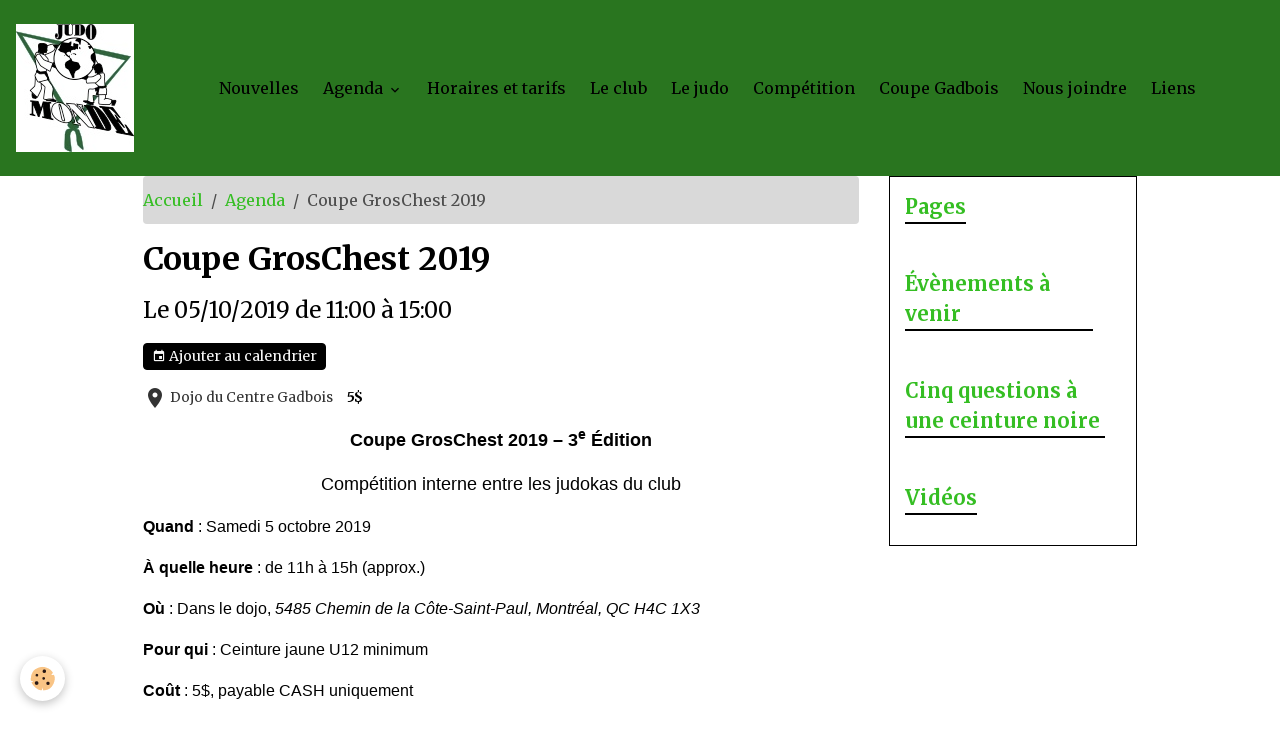

--- FILE ---
content_type: text/html; charset=UTF-8
request_url: http://www.judomonde.com/agenda/coupe-groschest-2019.html
body_size: 45704
content:

<!DOCTYPE html>
<html lang="fr">
    <head>
        <title>Coupe GrosChest 2019</title>
        <meta name="theme-color" content="#29751F">
        <meta name="msapplication-navbutton-color" content="#29751F">
        <!-- METATAGS -->
        <!-- rebirth / basic -->
<!--[if IE]>
<meta http-equiv="X-UA-Compatible" content="IE=edge">
<![endif]-->
<meta charset="utf-8">
<meta name="viewport" content="width=device-width, initial-scale=1, shrink-to-fit=no">
    <link rel="alternate" type="application/rss+xml" href="http://www.judomonde.com/agenda/do/rss.xml" />
    <meta property="og:title" content="Coupe GrosChest 2019"/>
    <meta property="og:url" content="http://www.judomonde.com/agenda/coupe-groschest-2019.html"/>
    <meta property="og:type" content="website"/>
    <meta name="description" content="Coupe GrosChest 2019 – 3e Édition    Compétition interne entre les judokas du club        Quand : Samedi 5 octobre 2019    À quelle heure : de 11h à 15h (approx.)    Où : Dans le dojo, 5485 Chemin de la Côte-Saint-Paul, Montréal, QC H4C 1X3    Pour qui : ..." />
    <meta property="og:description" content="Coupe GrosChest 2019 – 3e Édition    Compétition interne entre les judokas du club        Quand : Samedi 5 octobre 2019    À quelle heure : de 11h à 15h (approx.)    Où : Dans le dojo, 5485 Chemin de la Côte-Saint-Paul, Montréal, QC H4C 1X3    Pour qui : ..."/>
    <link rel="alternate" type="application/rss+xml" title="Judo Monde : Agenda" href="http://www.judomonde.com/agenda/do/rss.xml" />
    <link rel="canonical" href="http://www.judomonde.com/agenda/coupe-groschest-2019.html">
<meta name="generator" content="e-monsite (e-monsite.com)">



    
    <link rel="preconnect" href="https://fonts.googleapis.com">
    <link rel="preconnect" href="https://fonts.gstatic.com" crossorigin="anonymous">
    <link href="https://fonts.googleapis.com/css?family=Merriweather:300,300italic,400,400italic,700,700italic&display=swap" rel="stylesheet">

    <link href="//www.judomonde.com/themes/combined.css?v=6_1642769533_55" rel="stylesheet">


<link rel="preload" href="//www.judomonde.com/medias/static/themes/bootstrap_v4/js/jquery-3.6.3.min.js?v=26012023" as="script">
<script src="//www.judomonde.com/medias/static/themes/bootstrap_v4/js/jquery-3.6.3.min.js?v=26012023"></script>
<link rel="preload" href="//www.judomonde.com/medias/static/themes/bootstrap_v4/js/popper.min.js?v=31012023" as="script">
<script src="//www.judomonde.com/medias/static/themes/bootstrap_v4/js/popper.min.js?v=31012023"></script>
<link rel="preload" href="//www.judomonde.com/medias/static/themes/bootstrap_v4/js/bootstrap.min.js?v=31012023" as="script">
<script src="//www.judomonde.com/medias/static/themes/bootstrap_v4/js/bootstrap.min.js?v=31012023"></script>
    <script src="//www.judomonde.com/themes/combined.js?v=6_1642769533_55&lang=fr"></script>
<script type="application/ld+json">
    {
        "@context" : "https://schema.org/",
        "@type" : "WebSite",
        "name" : "Judo Monde",
        "url" : "http://www.judomonde.com/"
    }
</script>




        <!-- //METATAGS -->
            <script src="//www.judomonde.com/medias/static/js/rgpd-cookies/jquery.rgpd-cookies.js?v=2059"></script>
    <script>
                                    $(document).ready(function() {
            $.RGPDCookies({
                theme: 'bootstrap_v4',
                site: 'www.judomonde.com',
                privacy_policy_link: '/about/privacypolicy/',
                cookies: [{"id":null,"favicon_url":"https:\/\/ssl.gstatic.com\/analytics\/20210414-01\/app\/static\/analytics_standard_icon.png","enabled":true,"model":"google_analytics","title":"Google Analytics","short_description":"Permet d'analyser les statistiques de consultation de notre site","long_description":"Indispensable pour piloter notre site internet, il permet de mesurer des indicateurs comme l\u2019affluence, les produits les plus consult\u00e9s, ou encore la r\u00e9partition g\u00e9ographique des visiteurs.","privacy_policy_url":"https:\/\/support.google.com\/analytics\/answer\/6004245?hl=fr","slug":"google-analytics"},{"id":null,"favicon_url":"","enabled":true,"model":"addthis","title":"AddThis","short_description":"Partage social","long_description":"Nous utilisons cet outil afin de vous proposer des liens de partage vers des plateformes tiers comme Twitter, Facebook, etc.","privacy_policy_url":"https:\/\/www.oracle.com\/legal\/privacy\/addthis-privacy-policy.html","slug":"addthis"}],
                modal_title: 'Gestion\u0020des\u0020cookies',
                modal_description: 'd\u00E9pose\u0020des\u0020cookies\u0020pour\u0020am\u00E9liorer\u0020votre\u0020exp\u00E9rience\u0020de\u0020navigation,\nmesurer\u0020l\u0027audience\u0020du\u0020site\u0020internet,\u0020afficher\u0020des\u0020publicit\u00E9s\u0020personnalis\u00E9es,\nr\u00E9aliser\u0020des\u0020campagnes\u0020cibl\u00E9es\u0020et\u0020personnaliser\u0020l\u0027interface\u0020du\u0020site.',
                privacy_policy_label: 'Consulter\u0020la\u0020politique\u0020de\u0020confidentialit\u00E9',
                check_all_label: 'Tout\u0020cocher',
                refuse_button: 'Refuser',
                settings_button: 'Param\u00E9trer',
                accept_button: 'Accepter',
                callback: function() {
                    // website google analytics case (with gtag), consent "on the fly"
                    if ('gtag' in window && typeof window.gtag === 'function') {
                        if (window.jsCookie.get('rgpd-cookie-google-analytics') === undefined
                            || window.jsCookie.get('rgpd-cookie-google-analytics') === '0') {
                            gtag('consent', 'update', {
                                'ad_storage': 'denied',
                                'analytics_storage': 'denied'
                            });
                        } else {
                            gtag('consent', 'update', {
                                'ad_storage': 'granted',
                                'analytics_storage': 'granted'
                            });
                        }
                    }
                }
            });
        });
    </script>
        <script async src="https://www.googletagmanager.com/gtag/js?id=G-4VN4372P6E"></script>
<script>
    window.dataLayer = window.dataLayer || [];
    function gtag(){dataLayer.push(arguments);}
    
    gtag('consent', 'default', {
        'ad_storage': 'denied',
        'analytics_storage': 'denied'
    });
    
    gtag('js', new Date());
    gtag('config', 'G-4VN4372P6E');
</script>

                        <script src="//www.judomonde.com/medias/static/themes/ems_framework/js/masonry.pkgd.min.js"></script>
        <script src="//www.judomonde.com/medias/static/themes/ems_framework/js/imagesloaded.pkgd.min.js"></script>
                            </head>
    <body id="agenda_run_coupe-groschest-2019" data-template="default">
        

                <!-- BRAND TOP -->
        
        <!-- NAVBAR -->
                                                                                                                                    <nav class="navbar navbar-expand-lg py-lg-4 position-sticky" id="navbar" data-animation="sliding" data-shrink="150">
                                                                    <a aria-label="brand" class="navbar-brand d-inline-flex align-items-center" href="http://www.judomonde.com/">
                                                    <img src="http://www.judomonde.com/medias/site/logos/logo2007_thumb.jpg" alt="Judo Monde" class="img-fluid brand-logo mr-2 d-inline-block">
                                                                        <span class="brand-titles d-lg-flex flex-column align-items-start">
                            <span class="brand-title d-none">Judo Monde</span>
                                                    </span>
                                            </a>
                                                    <button id="buttonBurgerMenu" title="BurgerMenu" class="navbar-toggler collapsed" type="button" data-toggle="collapse" data-target="#menu">
                    <span></span>
                    <span></span>
                    <span></span>
                    <span></span>
                </button>
                <div class="collapse navbar-collapse flex-lg-grow-0 mx-lg-auto" id="menu">
                                                                                                                <ul class="navbar-nav navbar-menu nav-all nav-all-center">
                                                                                                                                                                                            <li class="nav-item" data-index="1">
                            <a class="nav-link" href="http://www.judomonde.com/pages/nouvelles.html">
                                                                Nouvelles
                            </a>
                                                                                </li>
                                                                                                                                                                                                                                                                            <li class="nav-item dropdown" data-index="2">
                            <a class="nav-link dropdown-toggle" href="http://www.judomonde.com/agenda/">
                                                                Agenda
                            </a>
                                                                                        <div class="collapse dropdown-menu">
                                    <ul class="list-unstyled">
                                                                                                                                                                                                                                                                    <li>
                                                <a class="dropdown-item" href="http://www.judomonde.com/agenda/assemblees-generales/">
                                                    Assemblées Générales
                                                </a>
                                                                                                                                            </li>
                                                                                                                                                                                                                                                                    <li>
                                                <a class="dropdown-item" href="http://www.judomonde.com/agenda/evenements-organises-par-l-association/">
                                                    Événements organisés par l'association
                                                </a>
                                                                                                                                            </li>
                                                                                                                                                                                                                                                                    <li>
                                                <a class="dropdown-item" href="http://www.judomonde.com/agenda/competition-stage/">
                                                    Compétition & stage
                                                </a>
                                                                                                                                            </li>
                                                                                <li class="dropdown-menu-root">
                                            <a class="dropdown-item" href="http://www.judomonde.com/agenda/">Agenda</a>
                                        </li>
                                    </ul>
                                </div>
                                                    </li>
                                                                                                                                                                                            <li class="nav-item" data-index="3">
                            <a class="nav-link" href="http://www.judomonde.com/pages/presentation.html">
                                                                Horaires et tarifs
                            </a>
                                                                                </li>
                                                                                                                                                                                            <li class="nav-item" data-index="4">
                            <a class="nav-link" href="http://www.judomonde.com/pages/ou-sommes-nous.html">
                                                                Le club
                            </a>
                                                                                </li>
                                                                                                                                                                                            <li class="nav-item" data-index="5">
                            <a class="nav-link" href="http://www.judomonde.com/pages/rejoindre-l-association.html">
                                                                Le judo
                            </a>
                                                                                </li>
                                                                                                                                                                                            <li class="nav-item" data-index="6">
                            <a class="nav-link" href="http://www.judomonde.com/pages/competition.html">
                                                                Compétition
                            </a>
                                                                                </li>
                                                                                                                                                                                            <li class="nav-item" data-index="7">
                            <a class="nav-link" href="http://www.judomonde.com/pages/les-actions.html">
                                                                Coupe Gadbois
                            </a>
                                                                                </li>
                                                                                                                                                                                            <li class="nav-item" data-index="8">
                            <a class="nav-link" href="http://www.judomonde.com/pages/historique.html">
                                                                Nous joindre
                            </a>
                                                                                </li>
                                                                                                                                                                                            <li class="nav-item" data-index="9">
                            <a class="nav-link" href="http://www.judomonde.com/liens">
                                                                Liens
                            </a>
                                                                                </li>
                                    </ul>
            
                                    
                    
                                        
                    
                                    </div>
                    </nav>

        <!-- HEADER -->
                                                                                                <header id="header" class="container">
                                </header>
                <!-- //HEADER -->

        <!-- WRAPPER -->
                                                            <div id="wrapper" class="container">

                        <div class="row align-items-lg-start">
                            <main id="main" class="col-lg-9">

                                                                            <ol class="breadcrumb">
                                    <li class="breadcrumb-item"><a href="http://www.judomonde.com/">Accueil</a></li>
                                                <li class="breadcrumb-item"><a href="http://www.judomonde.com/agenda/">Agenda</a></li>
                                                <li class="breadcrumb-item active">Coupe GrosChest 2019</li>
                        </ol>

    <script type="application/ld+json">
        {
            "@context": "https://schema.org",
            "@type": "BreadcrumbList",
            "itemListElement": [
                                {
                    "@type": "ListItem",
                    "position": 1,
                    "name": "Accueil",
                    "item": "http://www.judomonde.com/"
                  },                                {
                    "@type": "ListItem",
                    "position": 2,
                    "name": "Agenda",
                    "item": "http://www.judomonde.com/agenda/"
                  },                                {
                    "@type": "ListItem",
                    "position": 3,
                    "name": "Coupe GrosChest 2019",
                    "item": "http://www.judomonde.com/agenda/coupe-groschest-2019.html"
                  }                          ]
        }
    </script>
                                            
                                        
                                        
                                                                                                        <div class="view view-agenda" id="view-item" data-id-event="5d78314edec6adb0cbca4612">
    <div class="container">
        <div class="row">
            <div class="col">
                
    
<div id="site-module-54713e732710175bb06cd68c" class="site-module" data-itemid="54713e732710175bb06cd68c" data-siteid="54713cb0f665175bb06cab00" data-category="item"></div>

                                <h1 class="view-title">Coupe GrosChest 2019</h1>
                <p class="view-subtitle">
                                            <span class="date">Le 05/10/2019</span>
                                                                                            <span class="time-start">de 11:00</span> <span class="time-end">à 15:00</span>
                                                                                </p>

                                    <p>
                                                    <a href="http://www.judomonde.com/agenda/do/icalendar/5d78314edec6adb0cbca4612/" class="btn btn-sm btn-primary"><i class="material-icons md-event"></i> Ajouter au calendrier</a>
                                                                    </p>
                
                <p class="metas">
                                            <span class="meta-place">
                        <i class="material-icons md-place"></i>
                                                    <span>Dojo du Centre Gadbois  </span>
                                            </span>
                                                                                    <strong class="meta-price">5$</strong>
                                    </p>

                                    <div class="content"><div>
<p align="center"><span style="font-size:18px;"><span style="font-family:arial,helvetica,sans-serif;"><strong>Coupe GrosChest 2019 &ndash; 3<sup>e</sup> &Eacute;dition</strong></span></span></p>

<p align="center"><span style="font-size:18px;"><span style="font-family:arial,helvetica,sans-serif;">Comp&eacute;tition interne entre les judokas du club</span></span><span style="font-size:16px;"><span style="font-family:arial,helvetica,sans-serif;"></span></span></p>
</div>

<div>
<p><span style="font-size:16px;"><span style="font-family:arial,helvetica,sans-serif;"><strong>Quand&nbsp;</strong>: Samedi 5 octobre 2019</span></span></p>

<p><span style="font-size:16px;"><span style="font-family:arial,helvetica,sans-serif;"><strong>&Agrave; quelle heure</strong>&nbsp;: de 11h &agrave; 15h (approx.)</span></span></p>

<p><span style="font-size:16px;"><span style="font-family:arial,helvetica,sans-serif;"><strong>O&ugrave;&nbsp;</strong>: Dans le dojo, <em>5485 Chemin de la C&ocirc;te-Saint-Paul, Montr&eacute;al, QC H4C 1X3</em></span></span></p>

<p><span style="font-size:16px;"><span style="font-family:arial,helvetica,sans-serif;"><strong>Pour qui</strong>&nbsp;: Ceinture jaune U12 minimum</span></span></p>

<p><span style="font-size:16px;"><span style="font-family:arial,helvetica,sans-serif;"><strong>Co&ucirc;t</strong>&nbsp;: 5$, payable CASH uniquement</span></span></p>

<p><span style="font-size:16px;"><span style="font-family:arial,helvetica,sans-serif;"><strong>Inscriptions</strong>&nbsp;: obligatoires, aupr&egrave;s de Lo&iuml;c Imbert jusqu&rsquo;au jeudi 3 octobre</span></span></p>
</div>

<p><span style="font-size:16px;"><span style="font-family:arial,helvetica,sans-serif;"><strong><u>NOUVEAUT&Eacute;</u>&nbsp;</strong>: Tirage de judogi NEUFS et cartes cadeau</span></span></p>

<p><span style="font-size:16px;"><span style="font-family:arial,helvetica,sans-serif;"><strong>Version PDF:</strong>&nbsp; <img alt="Coupe groschest" height="16" src="http://judo-monde.e-monsite.com/medias/static/fileicon/pdf.png" width="16" /><strong><a href="http://judo-monde.e-monsite.com/medias/files/coupe-groschest.pdf" target="_blank" title="Coupe groschest">coupe-groschest.pdf</a></strong> (420.93 Ko)</span></span></p>

<p align="center"><span style="font-size:16px;"><span style="font-family:arial,helvetica,sans-serif;">Collation sant&eacute; pour les athl&egrave;tes offerte par le club!</span></span></p>

<p align="center"><span style="font-size:16px;"><span style="font-family:arial,helvetica,sans-serif;">Venez encourager vos enfants et vos amis!</span></span></p>

<p><span style="font-size:16px;"><span style="font-family:arial,helvetica,sans-serif;"></span></span></p>

<p><span style="font-size:16px;"><span style="font-family:arial,helvetica,sans-serif;">Lo&iuml;c Imbert&nbsp; (Entra&icirc;neur Judo Monde) </span></span></p>

<p><span style="font-size:16px;"><span style="font-family:arial,helvetica,sans-serif;"><strong><a href="http://judo-monde.e-monsite.com/contact/contacter-sensei-loic.html" title="Contacter sensei Loïc">Contacter sensei Lo&iuml;c</a></strong></span></span></p>
</div>
                
                
                
                
                <address>
                    <strong>Dojo du Centre Gadbois</strong>                                                                                                                                        </address>

                
                
                                </div>
        </div>
    </div>

    
    
    <div class="container plugin-list">
        <div class="row">
            <div class="col">
                <div class="plugins">
                    
                                            <div id="social-54713cb188cd175bb06ca12a" class="plugin" data-plugin="social">
    <div class="a2a_kit a2a_kit_size_32 a2a_default_style">
        <a class="a2a_dd" href="https://www.addtoany.com/share"></a>
        <a class="a2a_button_facebook"></a>
        <a class="a2a_button_x"></a>
        <a class="a2a_button_email"></a>
    </div>
    <script>
        var a2a_config = a2a_config || {};
        a2a_config.onclick = 1;
        a2a_config.locale = "fr";
    </script>
    <script async src="https://static.addtoany.com/menu/page.js"></script>
</div>                    
                    
                    
                                    </div>
            </div>
        </div>
    </div>
</div>



                </main>

                                <aside id="sidebar" class="col-lg-3">
                    <div id="sidebar-inner">
                                                                                                                                                                                                        <div id="widget-1"
                                     class="widget widget-collapse"
                                     data-id="widget_page_category"
                                     data-widget-num="1">
                                            <a href="#widget-1-content" data-toggle="collapse" class="collapsed widget-title">
            <span>
                    Pages
                </span>
                <i class="material-icons md-expand_more"></i>
                </a>
                                                                                                                        <div id="widget-1-content"
                                            class="collapse"
                                            data-parent="#sidebar-inner">
                                                                                    <div class="widget-content">
                                                            <div class="list-group" data-addon="pages" id="group-id-787">
              
                                <a href="http://www.judomonde.com/pages/nouvelles.html" class="list-group-item list-group-item-action">
                Nouvelles
                
                            </a>
                        <a href="http://www.judomonde.com/pages/presentation.html" class="list-group-item list-group-item-action">
                Horaires et tarifs
                
                            </a>
                        <a href="http://www.judomonde.com/pages/ou-sommes-nous.html" class="list-group-item list-group-item-action">
                Le club
                
                            </a>
                        <a href="http://www.judomonde.com/pages/competition.html" class="list-group-item list-group-item-action">
                Compétition
                
                            </a>
                        <a href="http://www.judomonde.com/pages/les-actions.html" class="list-group-item list-group-item-action">
                Coupe Gadbois
                
                            </a>
                        <a href="http://www.judomonde.com/pages/rejoindre-l-association.html" class="list-group-item list-group-item-action">
                Le judo
                
                            </a>
                        <a href="http://www.judomonde.com/pages/cours-de-prevention-et-de-controle-des-chutes.html" class="list-group-item list-group-item-action">
                Cours de prévention et de cont
                
                            </a>
                        <a href="http://www.judomonde.com/pages/historique.html" class="list-group-item list-group-item-action">
                Nous joindre
                
                            </a>
                        <a href="http://www.judomonde.com/pages/techniques.html" class="list-group-item list-group-item-action">
                Techniques
                
                            </a>
                        <a href="http://www.judomonde.com/pages/kata.html" class="list-group-item list-group-item-action">
                Kata
                
                            </a>
                        <a href="http://www.judomonde.com/pages/feuille-examen.html" class="list-group-item list-group-item-action">
                Feuille examen
                
                            </a>
                        <a href="http://www.judomonde.com/pages/nos-professeurs.html" class="list-group-item list-group-item-action">
                Nos professeurs
                
                            </a>
                        <a href="http://www.judomonde.com/pages/en-route-vers-la-ceinture-noire.html" class="list-group-item list-group-item-action">
                En route vers la ceinture noir
                
                            </a>
                        <a href="http://www.judomonde.com/pages/ceintures-noires.html" class="list-group-item list-group-item-action">
                Ceintures noires
                
                            </a>
                        <a href="http://www.judomonde.com/pages/conseil-d-administration.html" class="list-group-item list-group-item-action">
                Conseil d'administration
                
                            </a>
                        <a href="http://www.judomonde.com/pages/article-promotionnel.html" class="list-group-item list-group-item-action">
                Article promotionnel
                
                            </a>
                        <a href="http://www.judomonde.com/pages/historique-de-judo-monde.html" class="list-group-item list-group-item-action">
                Historique de Judo-Monde
                
                            </a>
                        <a href="http://www.judomonde.com/pages/projet-mon-judo.html" class="list-group-item list-group-item-action">
                Projet Mon Judo
                
                            </a>
                        <a href="http://www.judomonde.com/pages/laureat-des-plaques.html" class="list-group-item list-group-item-action">
                Lauréats des plaques
                
                            </a>
                        <a href="http://www.judomonde.com/pages/coup-de-coeur-2015-2016.html" class="list-group-item list-group-item-action">
                Coups de Cœur 2015-2016
                
                            </a>
                        <a href="http://www.judomonde.com/pages/demenagement-de-la-26e-coupe-gadbois.html" class="list-group-item list-group-item-action">
                Déménagement de la 26è Coupe G
                
                            </a>
                        <a href="http://www.judomonde.com/pages/judo-quebec-celebre-ses-50-ans.html" class="list-group-item list-group-item-action">
                Judo Québec célèbre ses 50 ans
                
                            </a>
                        <a href="http://www.judomonde.com/pages/adama.html" class="list-group-item list-group-item-action">
                ADAMA
                
                            </a>
                        <a href="http://www.judomonde.com/pages/date-de-naissance-de-kano-jigoro-shihan.html" class="list-group-item list-group-item-action">
                Date de naissance de Kano Jigo
                
                            </a>
                        <a href="http://www.judomonde.com/pages/championnat-canadien-elite.html" class="list-group-item list-group-item-action">
                Championnat canadien élite
                
                            </a>
                        <a href="http://www.judomonde.com/pages/nouvelles-1720392073.html" class="list-group-item list-group-item-action">
                Nouvelles - archive 2022-2023
                
                            </a>
                        <a href="http://www.judomonde.com/pages/nouvelles-archives-2021-2022.html" class="list-group-item list-group-item-action">
                Nouvelles - archive 2021-2022
                
                            </a>
                        <a href="http://www.judomonde.com/pages/nouvelles-archive-2020-2021.html" class="list-group-item list-group-item-action">
                Nouvelles - archive 2020-2021
                
                            </a>
                        <a href="http://www.judomonde.com/pages/nouvelles-archive-2019-2020.html" class="list-group-item list-group-item-action">
                Nouvelles - archive 2019-2020
                
                            </a>
                        <a href="http://www.judomonde.com/pages/nouvelles-archive-2018-2019.html" class="list-group-item list-group-item-action">
                Nouvelles - archive 2018-2019
                
                            </a>
                        <a href="http://www.judomonde.com/pages/nouvelles-archive-2017-2018.html" class="list-group-item list-group-item-action">
                Nouvelles - archive 2017-2018
                
                            </a>
                        <a href="http://www.judomonde.com/pages/nouvelles-archive-2016-2017.html" class="list-group-item list-group-item-action">
                Nouvelles - archive 2016-2017
                
                            </a>
                        <a href="http://www.judomonde.com/pages/nouvelles-archive-2015-2016.html" class="list-group-item list-group-item-action">
                Nouvelles - archive 2015-2016
                
                            </a>
                        <a href="http://www.judomonde.com/pages/nouvelles-archive-2014-2015.html" class="list-group-item list-group-item-action">
                Nouvelles - archive 2014-2015
                
                            </a>
                        <a href="http://www.judomonde.com/pages/nouvelles-archive-saison-2013-2014.html" class="list-group-item list-group-item-action">
                Nouvelles - archive 2013-2014
                
                            </a>
                        <a href="http://www.judomonde.com/pages/jeux-du-sud-ouest-2017.html" class="list-group-item list-group-item-action">
                Jeux du Sud-Ouest 2017
                
                            </a>
                        <a href="http://www.judomonde.com/pages/jeux-du-sud-ouest-2016.html" class="list-group-item list-group-item-action">
                Jeux du Sud-Ouest 2016
                
                            </a>
                        <a href="http://www.judomonde.com/pages/jeux-de-montreal-2016.html" class="list-group-item list-group-item-action">
                Jeux de Montréal 2016
                
                            </a>
                        <a href="http://www.judomonde.com/pages/nouvelles-1730089693.html" class="list-group-item list-group-item-action">
                Nouvelles - archive 2023-2024
                
                            </a>
                        </div>
    

                                            </div>
                                                                                </div>
                                                                                                            </div>
                                                                                                                                                                                                                                                                                                                                <div id="widget-2"
                                     class="widget widget-collapse"
                                     data-id="widget_event_comingup"
                                     data-widget-num="2">
                                            <a href="#widget-2-content" data-toggle="collapse" class="collapsed widget-title">
            <span>
                    Évènements à venir
                </span>
                <i class="material-icons md-expand_more"></i>
                </a>
                                                                                                                        <div id="widget-2-content"
                                            class="collapse"
                                            data-parent="#sidebar-inner">
                                                                                    <div class="widget-content">
                                                    <!-- WIDGET : 1 -->
<ul class="media-list agenda-items" data-addon="agenda">
            <li class="media agenda-item">
                        <div class="media-body">
                <p class="media-heading">
                    <a href="http://www.judomonde.com/agenda/journee-mondiale-du-judo.html">Journée Mondiale du Judo</a>
                </p>

                <p class="media-subheading">
                                            <span class="date">Le 28/10/2026</span>
                                                                                            <span class="time">à 00:00</span>
                                                                                        <span class="recurring">Chaque année jusqu'au : 28/10/2050</span>
                                    </p>

                                                                    <div class="media-description">
                            <p></p>
                    </div>
                            </div>
        </li>
    </ul>

                                            </div>
                                                                                </div>
                                                                                                            </div>
                                                                                                                                                                                                                                                                                                                                <div id="widget-3"
                                     class="widget widget-collapse"
                                     data-id="widget_blogpost_categories"
                                     data-widget-num="3">
                                            <a href="#widget-3-content" data-toggle="collapse" class="collapsed widget-title">
            <span>
                    Cinq questions à une ceinture noire
                </span>
                <i class="material-icons md-expand_more"></i>
                </a>
                                                                                                                        <div id="widget-3-content"
                                            class="collapse"
                                            data-parent="#sidebar-inner">
                                                                                    <div class="widget-content">
                                                <div class="list-group blog-categories" data-addon="blog">
                                                            <a class="blog-category list-group-item list-group-item-action d-flex align-items-center" data-category="l-association" href="http://www.judomonde.com/blog/l-association/">
                                                Cinq questions à une ceinture noire
                        <span class="badge ml-auto badge-count">2</span>
                    </a>
                                        </div>

                                            </div>
                                                                                </div>
                                                                                                            </div>
                                                                                                                                                                                                                                                                                                                                <div id="widget-4"
                                     class="widget widget-collapse"
                                     data-id="widget_videos_categories"
                                     data-widget-num="4">
                                            <a href="#widget-4-content" data-toggle="collapse" class="collapsed widget-title">
            <span>
                    Vidéos
                </span>
                <i class="material-icons md-expand_more"></i>
                </a>
                                                                                                                        <div id="widget-4-content"
                                            class="collapse"
                                            data-parent="#sidebar-inner">
                                                                                    <div class="widget-content">
                                                <div class="list-group videos-categories" data-addon="videos">
                                    <a class="videos-category list-group-item list-group-item-action d-flex align-items-center" data-category="kata" href="http://www.judomonde.com/videos/kata/">
                                Catégorie Kata
                <span class="badge ml-auto badge-count">6</span>
            </a>
                                            <a class="videos-category list-group-item list-group-item-action d-flex align-items-center" data-category="videos" href="http://www.judomonde.com/videos/videos/">
                                Vidéos
                <span class="badge ml-auto badge-count">5</span>
            </a>
                        </div>
                                            </div>
                                                                                </div>
                                                                                                            </div>
                                                                                                                                                                                    </div>
                </aside>
            </div>
                    </div>
        <!-- //WRAPPER -->

                <footer id="footer">
                            
<div id="rows-60240d4f2e7724dc6dbd0067" class="rows" data-total-pages="1" data-current-page="1">
                            
                        
                                                                                        
                                                                
                
                        
                
                
                                    
                
                                
        
                                    <div id="row-60240d4f2e7724dc6dbd0067-1" class="row-container pos-1 page_1 container">
                    <div class="row-content">
                                                                                <div class="row" data-role="line">
                                    
                                                                                
                                                                                                                                                                                                            
                                                                                                                                                                
                                                                                
                                                                                
                                                                                                                        
                                                                                
                                                                                                                                                                            
                                                                                        <div data-role="cell" data-size="lg" id="cell-5e85fc0bf41db6ddcc9530c1" class="col">
                                               <div class="col-content col-no-widget">                                                        <p style="text-align: center;"><strong><em>Politesse &ndash; Courage &ndash; Sinc&eacute;rit&eacute; &ndash; Honneur &ndash; Modestie &ndash; Respect &ndash; Contr&ocirc;le de soi &ndash; Amiti&eacute;</em></strong></p>

                                                                                                    </div>
                                            </div>
                                                                                                                                                        </div>
                                            </div>
                                    </div>
                        </div>

                        <div class="container">
                
                
                            </div>

                            <ul id="legal-mentions" class="footer-mentions">
    
    
    
    
    
            <li><button id="cookies" type="button" aria-label="Gestion des cookies">Gestion des cookies</button></li>
    </ul>
                    </footer>
        
        
        
            

 
    
						 	 





        
            </body>
</html>
